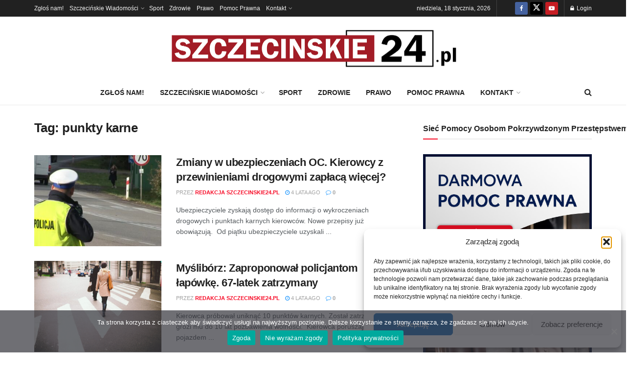

--- FILE ---
content_type: text/html; charset=utf-8
request_url: https://www.google.com/recaptcha/api2/aframe
body_size: 264
content:
<!DOCTYPE HTML><html><head><meta http-equiv="content-type" content="text/html; charset=UTF-8"></head><body><script nonce="semgCtL_LA41pqf4eIxP8A">/** Anti-fraud and anti-abuse applications only. See google.com/recaptcha */ try{var clients={'sodar':'https://pagead2.googlesyndication.com/pagead/sodar?'};window.addEventListener("message",function(a){try{if(a.source===window.parent){var b=JSON.parse(a.data);var c=clients[b['id']];if(c){var d=document.createElement('img');d.src=c+b['params']+'&rc='+(localStorage.getItem("rc::a")?sessionStorage.getItem("rc::b"):"");window.document.body.appendChild(d);sessionStorage.setItem("rc::e",parseInt(sessionStorage.getItem("rc::e")||0)+1);localStorage.setItem("rc::h",'1768702289071');}}}catch(b){}});window.parent.postMessage("_grecaptcha_ready", "*");}catch(b){}</script></body></html>